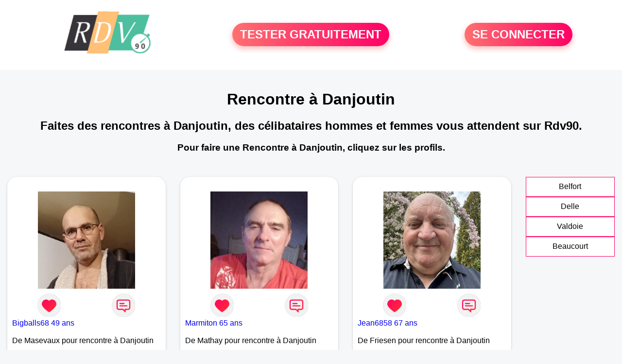

--- FILE ---
content_type: text/html; charset=UTF-8
request_url: https://www.rdv90.fr/rencontre-danjoutin.html?p=5
body_size: 5762
content:
<!-- corps-rdv-regional -->
<!DOCTYPE html>
<html lang="fr">
<head>
<title>Rencontre Danjoutin - Rendez-vous à Danjoutin entre célibataires seuls du 90</title>
<meta name="description" content="Rencontre à Danjoutin pour connaître les célibataires souhaitant découvrir l'amour dans le 90."/>
<meta name="keywords" content="rencontre Danjoutin, Danjoutin rencontre, rencontres Danjoutin, Danjoutin rencontres"/>
<meta name="Identifier-URL" content="https://www.rdv90.fr"/>
<meta name="subject" content="Rencontre à Danjoutin"/>
<meta name="Author" content="Rdv90"/>
<meta name="Creation_date" content="02/03/2010"/>
<meta property='og:title' content="Rencontre Danjoutin - Rendez-vous à Danjoutin entre célibataires seuls du 90">
<meta property='og:type' content='website' />
<meta property='og:url' content='https://www.rdv90.fr/rencontre-danjoutin.html?p=5'>
<meta property='og:description' content="Rencontre à Danjoutin pour connaître les célibataires souhaitant découvrir l'amour dans le 90.">
<link rel="canonical" href="https://www.rdv90.fr/rencontre-danjoutin.html?p=5">
<link rel='icon' type='image/x-icon' href='./favicon-rdv.ico'>
<meta charset="UTF-8">
<meta name="viewport" content="width=device-width, initial-scale=1.0">
<meta http-equiv="X-UA-Compatible" content="ie=edge">
<META NAME="CLASSIFICATION" CONTENT="rencontre, celibataire, homme cherche femme, amour, amitie, couple, relation, ame soeur">
<meta name="theme-color" content="#f10d86"/>
<link rel='icon' type='image/x-icon' href='./favicon-rdv.ico' />
<link rel="stylesheet" type="text/css" media="screen" href="./assets/font/icons.css">
<link rel="stylesheet" type="text/css" media="screen" href="./assets/css/euroset-home.css">
<style>
.containerForm {
	background: url("./images/background/rdv90.fr.jpg")!important;
	background-position-x: center!important;
	background-repeat: no-repeat!important;
}
.p15 {
	padding: 15px;
}
.colLogo {
	width: 70%;
	text-align: center;
	background-color: rgba(255,255,255,.85);
	border-radius: 15px;
	margin-right:auto;
	margin-left:auto;
	max-width:400px;
}
.colLogo img {
	width: 70%;
}
.colAction {
	width:85%;
	margin-right:auto;
	margin-left:auto;
}
.formsAccueil {
	width: 100%;
	margin-top:65px;
	margin-bottom:30px;
}
.formsAccueilWrapper {
	max-width:400px;
	background-color: #000000a1;
	padding-top: 15px;
	padding-bottom: 15px;
	padding-right: 10px;
	padding-left: 10px;
	border-radius: 15px;
	margin-right:auto;
	margin-left:auto;
}
.btActionSp {
	width: 100%;
	background-image: linear-gradient(to right,#ff7070,#ff0065);
	color: #fff;
	border: 0!important;
	cursor: pointer;
	border-radius: 60px;
	font-weight: 700;
	font-size:1.5em;
	padding: .65rem 1rem;
	box-shadow: 0 5px 10px 2px rgba(255,112,112,.36)!important;
}
@media (max-width: 1154px) {
	.btActionSp {
		font-size:1.2em;
	}
}
@media (max-width: 992px) {
	.btActionSp {
		font-size:1.2em;
	}
}
@media (max-width: 800px) {
	.btActionSp {
		font-size:0.8em;
	}
}
@media (max-width: 768px) {
	.formsAccueilWrapper {
		width:90%;
	}
}
.arPagin .arWrapperString {
	width: 100%;
	height:auto;
	padding: 8px;
}
.colAction {
	margin-top:30px;
}
.logoSiteSpecial {
	text-align:center;
}
.logoSiteSpecial img {
	max-height:125px;
	max-width:100%;
}
body {
	margin-top:150px;
}
@media (max-width: 768px) {
	body {
		margin-top:300px;
	}
}
</style>
</head>
<body>
<div id="loading" class="loading">
	Loading&#8230;
</div>
<div class="container" style="background-color:#ffffff;display:block;position:fixed;z-index:1000;top:0;left:0;margin-top:0px;width:100%;margin-left: auto;margin-right: auto;max-width:100%">
	<div class="row" style="margin-bottom:15px;">
		<div class="l4 s12" style="align-self:center">
			<div class="logoSiteSpecial">
				<a href="./" alt="Site de rencontre gratuit Rdv90">
				<img src="./logo-header/www.rdv90.fr.png" title="Accueil" /></a>
			</div>
		</div>
		<div class="l4 s12" style="align-self:center; ">
			<div class="colAction">
				<div class="row">
					<div class="s12" style="text-align:center;margin-bottom:1em;">
						<div class="inscriptionBtWrapper"><a title="Inscription" href="./inscription" class="btActionSp btInscription" style="white-space: nowrap;">TESTER GRATUITEMENT</a></div>
					</div>
				</div>
			</div>
		</div>
		<div class="l4 s12" style="align-self:center; ">
			<div class="colAction">
				<div class="row">
					<div class="s12" style="text-align:center;margin-bottom:1em;">
						<div class="connexionBtWrapper"><a title="Connection" href="./seconnecter" class="btActionSp btConnexionSp" >SE CONNECTER</a></div>
					</div>
				</div>
			</div>
		</div>
	</div>
</div><div class="row" style="padding:15px;">
	<div class="s12 textCenter">
<h1>Rencontre à Danjoutin</h1>
<h2>Faites des rencontres à Danjoutin, des célibataires hommes et femmes vous attendent sur Rdv90. </h2>
<h3>Pour faire une Rencontre à Danjoutin, cliquez sur les profils.</h3>	</div>
</div>
<style>
.arCardSP {
	height: 100%;
	border-radius: 20px;
}
.header {
	display: flex;
	justify-content: center;
}
.profil-image {
	width: 200px;
	height: 200px;
	margin-top: 30px;
	align-items: center;
}
</style>
<div class="row">
	<!-- BEGIN PROFIL -->
	<div class="s12 l10">
		<div class="row">
			<div class="l3 m4 s12">
				<div class="p15">
					<div class="arCardSP">
						<div class="header" style="cursor:pointer;" onclick="window.location.href='./rencontre-Bigballs68-profil-1818704';">
							<img class="profil-image" src="./photos/181/87/1818704/1818704_300.jpg" alt="photo de profil">
						</div>
						<div class="body">
							<div class="title">
							<!-- BEGIN BUTTON -->
								<div class="row">
									<div class="s6" style="text-align:center">
										<div style="cursor: pointer;" onclick="homeSendCdr('Bigballs68');">
											<img src="./assets/img/round-like.png" width="48" height="48" title="Envoyer un coup de coeur à Bigballs68"
												alt="Envoyer un coup de coeur">
										</div>
									</div>
									<div class="s6" style="text-align:center">
										<div style="cursor: pointer;" onclick="homeSendMsg('Bigballs68');">
											<img src="./assets/img/round-message.png" width="48" height="48" title="Envoyer un message Bigballs68"
												alt="Envoyer un message">
										</div>
									</div>
								</div>
							<!-- END BUTTON -->
								<a href="./rencontre-Bigballs68-profil-1818704" title="Voir le profil" >
									Bigballs68 49 ans</a></div><br>
								<div class="text">
									De Masevaux pour rencontre à Danjoutin <br /><br />
Masevaux à 20 km de Danjoutin<br /><br />Bonjour je suis attiré par le charme mature....								</div>
							</div>
							<div class="textCenter p15">
						</div>
					</div>
				</div>
			</div>
			<div class="l3 m4 s12">
				<div class="p15">
					<div class="arCardSP">
						<div class="header" style="cursor:pointer;" onclick="window.location.href='./rencontre-Marmiton+-profil-1809625';">
							<img class="profil-image" src="./photos/180/96/1809625/1809625_300.jpg" alt="photo de profil">
						</div>
						<div class="body">
							<div class="title">
							<!-- BEGIN BUTTON -->
								<div class="row">
									<div class="s6" style="text-align:center">
										<div style="cursor: pointer;" onclick="homeSendCdr('Marmiton ');">
											<img src="./assets/img/round-like.png" width="48" height="48" title="Envoyer un coup de coeur à Marmiton "
												alt="Envoyer un coup de coeur">
										</div>
									</div>
									<div class="s6" style="text-align:center">
										<div style="cursor: pointer;" onclick="homeSendMsg('Marmiton ');">
											<img src="./assets/img/round-message.png" width="48" height="48" title="Envoyer un message Marmiton "
												alt="Envoyer un message">
										</div>
									</div>
								</div>
							<!-- END BUTTON -->
								<a href="./rencontre-Marmiton+-profil-1809625" title="Voir le profil" >
									Marmiton  65 ans</a></div><br>
								<div class="text">
									De Mathay pour rencontre à Danjoutin <br /><br />
Mathay à 20 km de Danjoutin<br /><br />Je suis un homme qui est très câlin, je fume pas et ne bois pas, 								</div>
							</div>
							<div class="textCenter p15">
						</div>
					</div>
				</div>
			</div>
			<div class="l3 m4 s12">
				<div class="p15">
					<div class="arCardSP">
						<div class="header" style="cursor:pointer;" onclick="window.location.href='./rencontre-Jean6858-profil-1818431';">
							<img class="profil-image" src="./photos/181/84/1818431/1818431_300.jpg" alt="photo de profil">
						</div>
						<div class="body">
							<div class="title">
							<!-- BEGIN BUTTON -->
								<div class="row">
									<div class="s6" style="text-align:center">
										<div style="cursor: pointer;" onclick="homeSendCdr('Jean6858');">
											<img src="./assets/img/round-like.png" width="48" height="48" title="Envoyer un coup de coeur à Jean6858"
												alt="Envoyer un coup de coeur">
										</div>
									</div>
									<div class="s6" style="text-align:center">
										<div style="cursor: pointer;" onclick="homeSendMsg('Jean6858');">
											<img src="./assets/img/round-message.png" width="48" height="48" title="Envoyer un message Jean6858"
												alt="Envoyer un message">
										</div>
									</div>
								</div>
							<!-- END BUTTON -->
								<a href="./rencontre-Jean6858-profil-1818431" title="Voir le profil" >
									Jean6858 67 ans</a></div><br>
								<div class="text">
									De Friesen pour rencontre à Danjoutin <br /><br />
Friesen à 22 km de Danjoutin<br /><br />									<div style="margin-bottom:15px;">
Homme veuf/veuve de 67 ans recherche rencontre femme  amoureuse									</div>
Ma présentation : Je me prénomme Jean.. et habite un village voisin d'Altkirch. Je souhaite par le biais de ce site retrouver une dame joviale , aimable, charmante,  compréhensive qui saura m'aider à reconstruire l'amour et les joies de la vie .								</div>
							</div>
							<div class="textCenter p15">
						</div>
					</div>
				</div>
			</div>
			<div class="l3 m4 s12">
				<div class="p15">
					<div class="arCardSP">
						<div class="header" style="cursor:pointer;" onclick="window.location.href='./rencontre-Marcalavie-profil-1833180';">
							<img class="profil-image" src="./photos/183/31/1833180/1833180_300.jpg" alt="photo de profil">
						</div>
						<div class="body">
							<div class="title">
							<!-- BEGIN BUTTON -->
								<div class="row">
									<div class="s6" style="text-align:center">
										<div style="cursor: pointer;" onclick="homeSendCdr('Marcalavie');">
											<img src="./assets/img/round-like.png" width="48" height="48" title="Envoyer un coup de coeur à Marcalavie"
												alt="Envoyer un coup de coeur">
										</div>
									</div>
									<div class="s6" style="text-align:center">
										<div style="cursor: pointer;" onclick="homeSendMsg('Marcalavie');">
											<img src="./assets/img/round-message.png" width="48" height="48" title="Envoyer un message Marcalavie"
												alt="Envoyer un message">
										</div>
									</div>
								</div>
							<!-- END BUTTON -->
								<a href="./rencontre-Marcalavie-profil-1833180" title="Voir le profil" >
									Marcalavie 59 ans</a></div><br>
								<div class="text">
									De Guewenheim pour rencontre à Danjoutin <br /><br />
Guewenheim à 22 km de Danjoutin<br /><br />									<div style="margin-bottom:15px;">
Homme divorcé(e) de 59 ans recherche rencontre femme  amoureuse									</div>
Simplement envie de vivre ... 								</div>
							</div>
							<div class="textCenter p15">
						</div>
					</div>
				</div>
			</div>
			<div class="l3 m4 s12">
				<div class="p15">
					<div class="arCardSP">
						<div class="header" style="cursor:pointer;" onclick="window.location.href='./rencontre-martine+2a-profil-77872';">
							<img class="profil-image" src="./photos/07/78/77872/77872_300.jpg" alt="photo de profil">
						</div>
						<div class="body">
							<div class="title">
							<!-- BEGIN BUTTON -->
								<div class="row">
									<div class="s6" style="text-align:center">
										<div style="cursor: pointer;" onclick="homeSendCdr('martine 2a');">
											<img src="./assets/img/round-like.png" width="48" height="48" title="Envoyer un coup de coeur à martine 2a"
												alt="Envoyer un coup de coeur">
										</div>
									</div>
									<div class="s6" style="text-align:center">
										<div style="cursor: pointer;" onclick="homeSendMsg('martine 2a');">
											<img src="./assets/img/round-message.png" width="48" height="48" title="Envoyer un message martine 2a"
												alt="Envoyer un message">
										</div>
									</div>
								</div>
							<!-- END BUTTON -->
								<a href="./rencontre-martine+2a-profil-77872" title="Voir le profil" >
									martine 2a 70 ans</a></div><br>
								<div class="text">
									De Roye pour rencontre à Danjoutin <br /><br />
Roye à 24 km de Danjoutin<br /><br />									<div style="margin-bottom:15px;">
Femme veuf/veuve de 70 ans recherche rencontre homme  amoureuse									</div>
Une dose de sensibilité, une pincée de charme, un soupçon d'énergie, une joie de vivre et le reste est à découvrir.								</div>
							</div>
							<div class="textCenter p15">
						</div>
					</div>
				</div>
			</div>
			<div class="l3 m4 s12">
				<div class="p15">
					<div class="arCardSP">
						<div class="header" style="cursor:pointer;" onclick="window.location.href='./rencontre-St%C3%A9phane%21-profil-1834340';">
							<img class="profil-image" src="./photos/183/43/1834340/1834340_300.jpg" alt="photo de profil">
						</div>
						<div class="body">
							<div class="title">
							<!-- BEGIN BUTTON -->
								<div class="row">
									<div class="s6" style="text-align:center">
										<div style="cursor: pointer;" onclick="homeSendCdr('Stéphane!');">
											<img src="./assets/img/round-like.png" width="48" height="48" title="Envoyer un coup de coeur à Stéphane!"
												alt="Envoyer un coup de coeur">
										</div>
									</div>
									<div class="s6" style="text-align:center">
										<div style="cursor: pointer;" onclick="homeSendMsg('Stéphane!');">
											<img src="./assets/img/round-message.png" width="48" height="48" title="Envoyer un message Stéphane!"
												alt="Envoyer un message">
										</div>
									</div>
								</div>
							<!-- END BUTTON -->
								<a href="./rencontre-St%C3%A9phane%21-profil-1834340" title="Voir le profil" >
									Stéphane! 46 ans</a></div><br>
								<div class="text">
									De Seppois-le-Bas pour rencontre à Danjoutin <br /><br />
Seppois-le-Bas à 25 km de Danjoutin<br /><br />Bonjour, célibataire et disponible pour papoter et se rencontrer 								</div>
							</div>
							<div class="textCenter p15">
						</div>
					</div>
				</div>
			</div>
			<div class="l3 m4 s12">
				<div class="p15">
					<div class="arCardSP">
						<div class="header" style="cursor:pointer;" onclick="window.location.href='./rencontre-Bastien70270-profil-1831732';">
							<img class="profil-image" src="./photos/183/17/1831732/1831732_300.jpg" alt="photo de profil">
						</div>
						<div class="body">
							<div class="title">
							<!-- BEGIN BUTTON -->
								<div class="row">
									<div class="s6" style="text-align:center">
										<div style="cursor: pointer;" onclick="homeSendCdr('Bastien70270');">
											<img src="./assets/img/round-like.png" width="48" height="48" title="Envoyer un coup de coeur à Bastien70270"
												alt="Envoyer un coup de coeur">
										</div>
									</div>
									<div class="s6" style="text-align:center">
										<div style="cursor: pointer;" onclick="homeSendMsg('Bastien70270');">
											<img src="./assets/img/round-message.png" width="48" height="48" title="Envoyer un message Bastien70270"
												alt="Envoyer un message">
										</div>
									</div>
								</div>
							<!-- END BUTTON -->
								<a href="./rencontre-Bastien70270-profil-1831732" title="Voir le profil" >
									Bastien70270 38 ans</a></div><br>
								<div class="text">
									De Mélisey pour rencontre à Danjoutin <br /><br />
Mélisey à 26 km de Danjoutin<br /><br />									<div style="margin-bottom:15px;">
Homme célibataire de 38 ans recherche rencontre femme  amoureuse									</div>
Amoureux de la nature et des plaisirs simples de la vie 								</div>
							</div>
							<div class="textCenter p15">
						</div>
					</div>
				</div>
			</div>
			<div class="l3 m4 s12">
				<div class="p15">
					<div class="arCardSP">
						<div class="header" style="cursor:pointer;" onclick="window.location.href='./rencontre-Katuisha70-profil-1827467';">
							<img class="profil-image" src="./photos/182/74/1827467/1827467_300.jpg" alt="photo de profil">
						</div>
						<div class="body">
							<div class="title">
							<!-- BEGIN BUTTON -->
								<div class="row">
									<div class="s6" style="text-align:center">
										<div style="cursor: pointer;" onclick="homeSendCdr('Katuisha70');">
											<img src="./assets/img/round-like.png" width="48" height="48" title="Envoyer un coup de coeur à Katuisha70"
												alt="Envoyer un coup de coeur">
										</div>
									</div>
									<div class="s6" style="text-align:center">
										<div style="cursor: pointer;" onclick="homeSendMsg('Katuisha70');">
											<img src="./assets/img/round-message.png" width="48" height="48" title="Envoyer un message Katuisha70"
												alt="Envoyer un message">
										</div>
									</div>
								</div>
							<!-- END BUTTON -->
								<a href="./rencontre-Katuisha70-profil-1827467" title="Voir le profil" >
									Katuisha70 64 ans</a></div><br>
								<div class="text">
									De Froideterre pour rencontre à Danjoutin <br /><br />
Froideterre à 26 km de Danjoutin<br /><br />									<div style="margin-bottom:15px;">
Homme divorcé(e) de 64 ans recherche rencontre femme  amoureuse									</div>
Je suis un homme simple et honnête. Je suis divorce depuis 2012. J'ai deux enfants majeurs âgé de 28 et 27 ans. Il et elle ont un emploi fixe. Ainsi qu'un domicile. J'habite seul								</div>
							</div>
							<div class="textCenter p15">
						</div>
					</div>
				</div>
			</div>
			<div class="l3 m4 s12">
				<div class="p15">
					<div class="arCardSP">
						<div class="header" style="cursor:pointer;" onclick="window.location.href='./rencontre-Partager08-profil-1837002';">
							<img class="profil-image" src="./photos/183/70/1837002/1837002_300.jpg" alt="photo de profil">
						</div>
						<div class="body">
							<div class="title">
							<!-- BEGIN BUTTON -->
								<div class="row">
									<div class="s6" style="text-align:center">
										<div style="cursor: pointer;" onclick="homeSendCdr('Partager08');">
											<img src="./assets/img/round-like.png" width="48" height="48" title="Envoyer un coup de coeur à Partager08"
												alt="Envoyer un coup de coeur">
										</div>
									</div>
									<div class="s6" style="text-align:center">
										<div style="cursor: pointer;" onclick="homeSendMsg('Partager08');">
											<img src="./assets/img/round-message.png" width="48" height="48" title="Envoyer un message Partager08"
												alt="Envoyer un message">
										</div>
									</div>
								</div>
							<!-- END BUTTON -->
								<a href="./rencontre-Partager08-profil-1837002" title="Voir le profil" >
									Partager08 60 ans</a></div><br>
								<div class="text">
									De Thann pour rencontre à Danjoutin <br /><br />
Thann à 27 km de Danjoutin<br /><br />									<div style="margin-bottom:15px;">
Homme divorcé(e) de 60 ans recherche rencontre femme  amoureuse									</div>
Thierry jeune homme de 60 ans aimerait partager les belles choses que la vie nous réserve								</div>
							</div>
							<div class="textCenter p15">
						</div>
					</div>
				</div>
			</div>
			<div class="l3 m4 s12">
				<div class="p15">
					<div class="arCardSP">
						<div class="header" style="cursor:pointer;" onclick="window.location.href='./rencontre-Samsam84-profil-1808272';">
							<img class="profil-image" src="./photos/180/82/1808272/1808272_300.jpg" alt="photo de profil">
						</div>
						<div class="body">
							<div class="title">
							<!-- BEGIN BUTTON -->
								<div class="row">
									<div class="s6" style="text-align:center">
										<div style="cursor: pointer;" onclick="homeSendCdr('Samsam84');">
											<img src="./assets/img/round-like.png" width="48" height="48" title="Envoyer un coup de coeur à Samsam84"
												alt="Envoyer un coup de coeur">
										</div>
									</div>
									<div class="s6" style="text-align:center">
										<div style="cursor: pointer;" onclick="homeSendMsg('Samsam84');">
											<img src="./assets/img/round-message.png" width="48" height="48" title="Envoyer un message Samsam84"
												alt="Envoyer un message">
										</div>
									</div>
								</div>
							<!-- END BUTTON -->
								<a href="./rencontre-Samsam84-profil-1808272" title="Voir le profil" >
									Samsam84 41 ans</a></div><br>
								<div class="text">
									De Thann pour rencontre à Danjoutin <br /><br />
Thann à 27 km de Danjoutin<br /><br />Calme attentionné et sincère 								</div>
							</div>
							<div class="textCenter p15">
						</div>
					</div>
				</div>
			</div>
			<div class="l3 m4 s12">
				<div class="p15">
					<div class="arCardSP">
						<div class="header" style="cursor:pointer;" onclick="window.location.href='./rencontre-Picsou+-profil-1804169';">
							<img class="profil-image" src="./photos/180/41/1804169/1804169_300.jpg" alt="photo de profil">
						</div>
						<div class="body">
							<div class="title">
							<!-- BEGIN BUTTON -->
								<div class="row">
									<div class="s6" style="text-align:center">
										<div style="cursor: pointer;" onclick="homeSendCdr('Picsou ');">
											<img src="./assets/img/round-like.png" width="48" height="48" title="Envoyer un coup de coeur à Picsou "
												alt="Envoyer un coup de coeur">
										</div>
									</div>
									<div class="s6" style="text-align:center">
										<div style="cursor: pointer;" onclick="homeSendMsg('Picsou ');">
											<img src="./assets/img/round-message.png" width="48" height="48" title="Envoyer un message Picsou "
												alt="Envoyer un message">
										</div>
									</div>
								</div>
							<!-- END BUTTON -->
								<a href="./rencontre-Picsou+-profil-1804169" title="Voir le profil" >
									Picsou  57 ans</a></div><br>
								<div class="text">
									De Thann pour rencontre à Danjoutin <br /><br />
Thann à 27 km de Danjoutin<br /><br />Aime les sorties entre amis, les marches en randonnée. 								</div>
							</div>
							<div class="textCenter p15">
						</div>
					</div>
				</div>
			</div>
			<div class="l3 m4 s12">
				<div class="p15">
					<div class="arCardSP">
						<div class="header" style="cursor:pointer;" onclick="window.location.href='./rencontre-Greg68-profil-1845829';">
							<img class="profil-image" src="./photos/184/58/1845829/1845829_300.jpg" alt="photo de profil">
						</div>
						<div class="body">
							<div class="title">
							<!-- BEGIN BUTTON -->
								<div class="row">
									<div class="s6" style="text-align:center">
										<div style="cursor: pointer;" onclick="homeSendCdr('Greg68');">
											<img src="./assets/img/round-like.png" width="48" height="48" title="Envoyer un coup de coeur à Greg68"
												alt="Envoyer un coup de coeur">
										</div>
									</div>
									<div class="s6" style="text-align:center">
										<div style="cursor: pointer;" onclick="homeSendMsg('Greg68');">
											<img src="./assets/img/round-message.png" width="48" height="48" title="Envoyer un message Greg68"
												alt="Envoyer un message">
										</div>
									</div>
								</div>
							<!-- END BUTTON -->
								<a href="./rencontre-Greg68-profil-1845829" title="Voir le profil" >
									Greg68 47 ans</a></div><br>
								<div class="text">
									De Altkirch pour rencontre à Danjoutin <br /><br />
Altkirch à 28 km de Danjoutin<br /><br />Greg enchanté 								</div>
							</div>
							<div class="textCenter p15">
						</div>
					</div>
				</div>
			</div>
			<div class="l3 m4 s12">
				<div class="p15">
					<div class="arCardSP">
						<div class="header" style="cursor:pointer;" onclick="window.location.href='./rencontre-vaniore-profil-83416';">
							<img class="profil-image" src="./photos/08/34/83416/83416_300.jpg" alt="photo de profil">
						</div>
						<div class="body">
							<div class="title">
							<!-- BEGIN BUTTON -->
								<div class="row">
									<div class="s6" style="text-align:center">
										<div style="cursor: pointer;" onclick="homeSendCdr('vaniore');">
											<img src="./assets/img/round-like.png" width="48" height="48" title="Envoyer un coup de coeur à vaniore"
												alt="Envoyer un coup de coeur">
										</div>
									</div>
									<div class="s6" style="text-align:center">
										<div style="cursor: pointer;" onclick="homeSendMsg('vaniore');">
											<img src="./assets/img/round-message.png" width="48" height="48" title="Envoyer un message vaniore"
												alt="Envoyer un message">
										</div>
									</div>
								</div>
							<!-- END BUTTON -->
								<a href="./rencontre-vaniore-profil-83416" title="Voir le profil" >
									vaniore 43 ans</a></div><br>
								<div class="text">
									De Vieux-Thann pour rencontre à Danjoutin <br /><br />
Vieux-Thann à 28 km de Danjoutin<br /><br />									<div style="margin-bottom:15px;">
Femme divorcé(e) de 43 ans recherche rencontre homme  amoureuse									</div>
Où se cache ma moitié ? Peut-être ici. En tout cas j'ai bien envie de le découvrir. N'hésitez pas à me contacter et nous verrons bien.								</div>
							</div>
							<div class="textCenter p15">
						</div>
					</div>
				</div>
			</div>
			<div class="l3 m4 s12">
				<div class="p15">
					<div class="arCardSP">
						<div class="header" style="cursor:pointer;" onclick="window.location.href='./rencontre-Maxdu70-profil-1707899';">
							<img class="profil-image" src="./photos/170/78/1707899/1707899_300.jpg" alt="photo de profil">
						</div>
						<div class="body">
							<div class="title">
							<!-- BEGIN BUTTON -->
								<div class="row">
									<div class="s6" style="text-align:center">
										<div style="cursor: pointer;" onclick="homeSendCdr('Maxdu70');">
											<img src="./assets/img/round-like.png" width="48" height="48" title="Envoyer un coup de coeur à Maxdu70"
												alt="Envoyer un coup de coeur">
										</div>
									</div>
									<div class="s6" style="text-align:center">
										<div style="cursor: pointer;" onclick="homeSendMsg('Maxdu70');">
											<img src="./assets/img/round-message.png" width="48" height="48" title="Envoyer un message Maxdu70"
												alt="Envoyer un message">
										</div>
									</div>
								</div>
							<!-- END BUTTON -->
								<a href="./rencontre-Maxdu70-profil-1707899" title="Voir le profil" >
									Maxdu70 36 ans</a></div><br>
								<div class="text">
									De Lure pour rencontre à Danjoutin <br /><br />
Lure à 28 km de Danjoutin<br /><br />									<div style="margin-bottom:15px;">
Homme divorcé(e) de 36 ans recherche rencontre femme  amicale									</div>
..............								</div>
							</div>
							<div class="textCenter p15">
						</div>
					</div>
				</div>
			</div>
			<div class="l3 m4 s12">
				<div class="p15">
					<div class="arCardSP">
						<div class="header" style="cursor:pointer;" onclick="window.location.href='./rencontre-marilyne-profil-78569';">
							<img class="profil-image" src="./photos/07/85/78569/78569_300.jpg" alt="photo de profil">
						</div>
						<div class="body">
							<div class="title">
							<!-- BEGIN BUTTON -->
								<div class="row">
									<div class="s6" style="text-align:center">
										<div style="cursor: pointer;" onclick="homeSendCdr('marilyne');">
											<img src="./assets/img/round-like.png" width="48" height="48" title="Envoyer un coup de coeur à marilyne"
												alt="Envoyer un coup de coeur">
										</div>
									</div>
									<div class="s6" style="text-align:center">
										<div style="cursor: pointer;" onclick="homeSendMsg('marilyne');">
											<img src="./assets/img/round-message.png" width="48" height="48" title="Envoyer un message marilyne"
												alt="Envoyer un message">
										</div>
									</div>
								</div>
							<!-- END BUTTON -->
								<a href="./rencontre-marilyne-profil-78569" title="Voir le profil" >
									marilyne 41 ans</a></div><br>
								<div class="text">
									De Lure pour rencontre à Danjoutin <br /><br />
Lure à 28 km de Danjoutin<br /><br />									<div style="margin-bottom:15px;">
Femme divorcé(e) de 41 ans recherche rencontre homme  amoureuse									</div>
Ici pour faire des connaissances et développer des choses simples avec personnes saines et sincères. La rencontre physique est donc possible en compagnie d'un célibataire.								</div>
							</div>
							<div class="textCenter p15">
						</div>
					</div>
				</div>
			</div>
			<div class="l3 m4 s12">
				<div class="p15">
					<div class="arCardSP">
						<div class="header" style="cursor:pointer;" onclick="window.location.href='./rencontre-surmarout-profil-477103';">
							<img class="profil-image" src="./photos/47/71/477103/477103_300.jpg" alt="photo de profil">
						</div>
						<div class="body">
							<div class="title">
							<!-- BEGIN BUTTON -->
								<div class="row">
									<div class="s6" style="text-align:center">
										<div style="cursor: pointer;" onclick="homeSendCdr('surmarout');">
											<img src="./assets/img/round-like.png" width="48" height="48" title="Envoyer un coup de coeur à surmarout"
												alt="Envoyer un coup de coeur">
										</div>
									</div>
									<div class="s6" style="text-align:center">
										<div style="cursor: pointer;" onclick="homeSendMsg('surmarout');">
											<img src="./assets/img/round-message.png" width="48" height="48" title="Envoyer un message surmarout"
												alt="Envoyer un message">
										</div>
									</div>
								</div>
							<!-- END BUTTON -->
								<a href="./rencontre-surmarout-profil-477103" title="Voir le profil" >
									surmarout 39 ans</a></div><br>
								<div class="text">
									De Lure pour rencontre à Danjoutin <br /><br />
Lure à 28 km de Danjoutin<br /><br />Célibataire, je cherche simplement des contacts sympa pour le plaisir de découvrir de nouvelles personnes et amies et qui sait si ça veut le faire... 								</div>
							</div>
							<div class="textCenter p15">
						</div>
					</div>
				</div>
			</div>
		</div>
		<!-- BEGIN PAGIN -->
		<div class="row textCenter">
			<ul class="arPagin">
<li class='arWrapperNumber '><a href='rencontre-danjoutin.html' title='Page 1'>1</a></li>
<li class='arWrapperNumber '><a href='rencontre-danjoutin.html?p=1' title='Page 2'>2</a></li>
<li class='arWrapperNumber '><a href='rencontre-danjoutin.html?p=2' title='Page 3'>3</a></li>
<li class='arWrapperNumber '><a href='rencontre-danjoutin.html?p=3' title='Page 4'>4</a></li>
<li class='arWrapperNumber '><a href='rencontre-danjoutin.html?p=4' title='Page 5'>5</a></li>
<li class='arWrapperNumber active'><a href='rencontre-danjoutin.html?p=5' title='Page 6'>6</a></li>
<li class='arWrapperNumber '><a href='rencontre-danjoutin.html?p=6' title='Page 7'>7</a></li>
			</ul>
		</div>
		<!-- END PAGIN -->
<!-- /home/dialfr/web/tag-adsense.php -->
	</div>
	<!-- END PROFIL -->
	<!-- BEGIN MENU VILLE -->
	<div class="s12 l2">
		<div class="arPagin p15">
<div class='arWrapperString' style='height:41px;'><div class='arNumber'><a href='./rencontre-belfort.html'  title='Rencontres Belfort'>Belfort</a></div></div>
<div class='arWrapperString' style='height:41px;'><div class='arNumber'><a href='./rencontre-delle.html'  title='Rencontres Delle'>Delle</a></div></div>
<div class='arWrapperString' style='height:41px;'><div class='arNumber'><a href='./rencontre-valdoie.html'  title='Rencontres Valdoie'>Valdoie</a></div></div>
<div class='arWrapperString' style='height:41px;'><div class='arNumber'><a href='./rencontre-beaucourt.html'  title='Rencontres Beaucourt'>Beaucourt</a></div></div>
		</div>
	</div>
	<!-- END MENU VILLE -->
</div>
<div class="footerSite">
	<div><a href="./faq" rel="nofollow">FAQ</a></div>
	<div><a href="./cgu" rel="nofollow">CGU</a></div>
	<div><a href="./plan-du-site">PLAN DU SITE</a></div>
	<div><a href="./contact.php" rel="nofollow">CONTACT</a></div>
</div>
<div class="arModal arHide" id="myModal">
	<div class="wrapperModal">
		<div class="modal-header titre"></div>
		<div class="modal-body texte"></div>
		<div class="modal-footer">
			<a href="javascript:void(0);" class="arBtn btOK gradientMauve btCANCEL">Fermer</a>
		</div>
	</div>
</div>
<div class="arModal arHide" id="myModalClose">
	<div class="wrapperModal">
		<div class="modal-header titre"></div>
		<div class="modal-body texte"></div>
		<div class="modal-footer">
			<a href="javascript:void(0);" class="arBtn btOK gradientMauve">Tester gratuitement</a>
			<a href="javascript:void(0);" class="arBtn gradientOrangeRose btCANCEL">Fermer</a>
		</div>
	</div>
</div>
</body>
</html>
<script>
var typePage = 'SP';
</script>
<script src="./assets/js/euroset-home.js?v=20250329"></script>
<script>
document.addEventListener("DOMContentLoaded", function() {
	document.addEventListener("contextmenu", function(e){
	e.preventDefault();
	}, false);
	handleIconViewPassword();
});
</script>
<!-- /home/dialfr/web/tag-analytics.php -->
<script>
collection = document.getElementsByTagName("script");
found = false;
for (let i = 0; i < collection.length; i++) {
	if ( (collection[i].src.search("google-analytics") >= 0) || (collection[i].src.search("googletagmanager") >= 0) ) {
		found = true;
		break;
	}
}
if (!found) {
	(function(i,s,o,g,r,a,m){
		i['GoogleAnalyticsObject'] = r;
		i[r] = i[r] || function() {
			(i[r].q = i[r].q || []).push(arguments)
		};
		i[r].l = 1 * new Date();
		a = s.createElement(o);
		m = s.getElementsByTagName(o)[0];
		a.async = 1;
		a.src = g;
		m.parentNode.insertBefore(a,m);
	})(window, document, 'script', 'https://www.googletagmanager.com/gtag/js?id=G-S396MQHCTV', 'ga');
	window.dataLayer = window.dataLayer || [];
	function gtag(){
		dataLayer.push(arguments);
	}
	gtag('js', new Date());
	gtag('config', 'G-S396MQHCTV');
}
</script>
<script type="text/javascript">
var sc_project = 12931178;
var sc_invisible = 1;
var sc_security = "92e957ae";
</script>
<script type="text/javascript" src="https://www.statcounter.com/counter/counter.js" async></script>
<!--
<noscript><div class="statcounter"><a title="Web Analytics Made Easy -
Statcounter" href="https://statcounter.com/" target="_blank"><img
class="statcounter" src="https://c.statcounter.com/12931178/0/92e957ae/1/"
alt="Web Analytics Made Easy - Statcounter"
referrerPolicy="no-referrer-when-downgrade"></a></div></noscript>
-->
